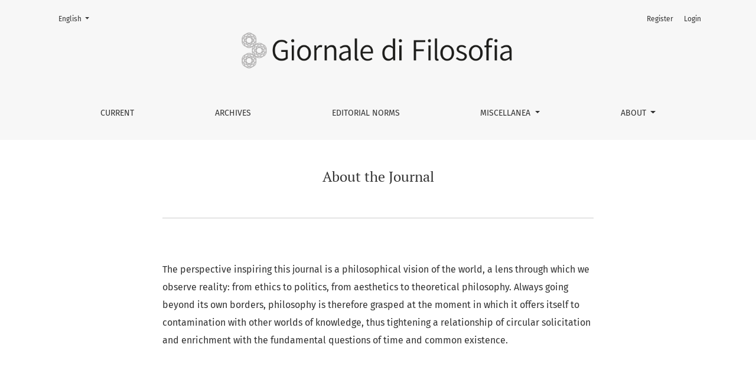

--- FILE ---
content_type: text/html; charset=utf-8
request_url: https://mimesisjournals.com/ojs/index.php/giornale-filosofia/about
body_size: 3057
content:



	

<!DOCTYPE html>
<html lang="en-US" xml:lang="en-US">
<head>
	<meta charset="utf-8">
	<meta name="viewport" content="width=device-width, initial-scale=1.0">
	<title>
		About the Journal
							| Giornale di Filosofia
			</title>

	
<meta name="generator" content="Open Journal Systems 3.3.0.21" />
	<link rel="stylesheet" href="https://mimesisjournals.com/ojs/plugins/themes/healthSciences/libs/bootstrap.min.css?v=3.3.0.21" type="text/css" /><link rel="stylesheet" href="https://mimesisjournals.com/ojs/index.php/giornale-filosofia/$$$call$$$/page/page/css?name=stylesheet" type="text/css" />
</head>
<body dir="ltr">

<header class="main-header">
	<div class="container">

		<h1 class="sr-only">About the Journal</h1>

	<div class="navbar-logo">
		<a href="	https://mimesisjournals.com/ojs/index.php/giornale-filosofia/index
"><img src="https://mimesisjournals.com/ojs/public/journals/14/pageHeaderLogoImage_en_US.png"alt="##common.pageHeaderLogo.altText##"class="img-fluid"></a>
	</div>

		<nav class="navbar navbar-expand-lg navbar-light">
		<a class="navbar-brand" href="	https://mimesisjournals.com/ojs/index.php/giornale-filosofia/index
"><img src="https://mimesisjournals.com/ojs/public/journals/14/pageHeaderLogoImage_en_US.png"alt="##common.pageHeaderLogo.altText##"class="img-fluid"></a>
		<button class="navbar-toggler" type="button" data-toggle="collapse" data-target="#main-navbar"
		        aria-controls="main-navbar" aria-expanded="false"
		        aria-label="Toggle Navigation">
			<span class="navbar-toggler-icon"></span>
		</button>

		<div class="collapse navbar-collapse justify-content-md-center" id="main-navbar">
																		<ul id="primaryNav" class="navbar-nav">
														<li class="nav-item nmi_type_current">
				<a href="https://mimesisjournals.com/ojs/index.php/giornale-filosofia/issue/current"
					class="nav-link"
									>
					Current
				</a>
							</li>
														<li class="nav-item nmi_type_archives">
				<a href="https://mimesisjournals.com/ojs/index.php/giornale-filosofia/issue/archive"
					class="nav-link"
									>
					Archives
				</a>
							</li>
														<li class="nav-item nmi_type_remote_url">
				<a href="https://mimesisjournals.com/ojs/index.php/giornale-filosofia/editorial-norms"
					class="nav-link"
									>
					Editorial norms
				</a>
							</li>
																												<li class="nav-item nmi_type_custom dropdown">
				<a href="https://mimesisjournals.com/ojs/index.php/giornale-filosofia/miscellanea"
					class="nav-link dropdown-toggle"
											id="navMenuDropdown4"
						data-toggle="dropdown"
						aria-haspopup="true"
						aria-expanded="false"
									>
					Miscellanea
				</a>
									<div class="dropdown-menu" aria-labelledby="navMenuDropdown4">
																					<a class="dropdown-item" href="https://mimesisjournals.com/ojs/index.php/giornale-filosofia/issue/view/78">
									Estetica e linguaggi in movimento
								</a>
																												<a class="dropdown-item" href="https://mimesisjournals.com/ojs/index.php/giornale-filosofia/issue/view/79">
									Etica bioetica
								</a>
																												<a class="dropdown-item" href="https://mimesisjournals.com/ojs/index.php/giornale-filosofia/issue/view/80">
									Politeia
								</a>
																												<a class="dropdown-item" href="https://mimesisjournals.com/ojs/index.php/giornale-filosofia/issue/view/81">
									Teoretica e critica
								</a>
																		</div>
							</li>
																					<li class="nav-item nmi_type_about dropdown">
				<a href="https://mimesisjournals.com/ojs/index.php/giornale-filosofia/about"
					class="nav-link dropdown-toggle"
											id="navMenuDropdown5"
						data-toggle="dropdown"
						aria-haspopup="true"
						aria-expanded="false"
									>
					About
				</a>
									<div class="dropdown-menu" aria-labelledby="navMenuDropdown5">
																					<a class="dropdown-item" href="https://mimesisjournals.com/ojs/index.php/giornale-filosofia/about">
									About the Journal
								</a>
																												<a class="dropdown-item" href="https://mimesisjournals.com/ojs/index.php/giornale-filosofia/about/submissions">
									Submissions
								</a>
																												<a class="dropdown-item" href="https://mimesisjournals.com/ojs/index.php/giornale-filosofia/call-for-abstract">
									Call for abstract
								</a>
																												<a class="dropdown-item" href="https://mimesisjournals.com/ojs/index.php/giornale-filosofia/about/editorialTeam">
									Editorial Team
								</a>
																												<a class="dropdown-item" href="https://mimesisjournals.com/ojs/index.php/giornale-filosofia/about/privacy">
									Privacy Statement
								</a>
																												<a class="dropdown-item" href="https://mimesisjournals.com/ojs/index.php/giornale-filosofia/about/contact">
									Contact
								</a>
																		</div>
							</li>
			</ul>

			
										<ul id="primaryNav-userNav" class="navbar-nav">
														<li class="nav-item nmi_type_user_register">
				<a href="https://mimesisjournals.com/ojs/index.php/giornale-filosofia/user/register"
					class="nav-link"
									>
					Register
				</a>
							</li>
														<li class="nav-item nmi_type_user_login">
				<a href="https://mimesisjournals.com/ojs/index.php/giornale-filosofia/login"
					class="nav-link"
									>
					Login
				</a>
							</li>
										</ul>

				<div id="languageSmallNav" class="dropdown language-toggle">
		<button class="btn dropdown-toggle" type="button" id="languageToggleMenulanguageSmallNav" data-toggle="dropdown" aria-haspopup="true" aria-expanded="false">
			<span class="sr-only">Change the language. The current language is:</span>
			English
		</button>
		<div class="dropdown-menu" aria-labelledby="languageToggleMenulanguageSmallNav">
												<a class="dropdown-item" href="https://mimesisjournals.com/ojs/index.php/giornale-filosofia/user/setLocale/de_DE?source=%2Fojs%2Findex.php%2Fgiornale-filosofia%2Fabout">
						Deutsch
					</a>
																<a class="dropdown-item" href="https://mimesisjournals.com/ojs/index.php/giornale-filosofia/user/setLocale/es_ES?source=%2Fojs%2Findex.php%2Fgiornale-filosofia%2Fabout">
						Español (España)
					</a>
																<a class="dropdown-item" href="https://mimesisjournals.com/ojs/index.php/giornale-filosofia/user/setLocale/fr_FR?source=%2Fojs%2Findex.php%2Fgiornale-filosofia%2Fabout">
						Français (France)
					</a>
																<a class="dropdown-item" href="https://mimesisjournals.com/ojs/index.php/giornale-filosofia/user/setLocale/it_IT?source=%2Fojs%2Findex.php%2Fgiornale-filosofia%2Fabout">
						Italiano
					</a>
																</div>
	</div>
		</div>
	</nav>

			<ul id="userNav" class="navbar-nav">
														<li class="nav-item nmi_type_user_register">
				<a href="https://mimesisjournals.com/ojs/index.php/giornale-filosofia/user/register"
					class="nav-link"
									>
					Register
				</a>
							</li>
														<li class="nav-item nmi_type_user_login">
				<a href="https://mimesisjournals.com/ojs/index.php/giornale-filosofia/login"
					class="nav-link"
									>
					Login
				</a>
							</li>
										</ul>


			<div id="languageLargeNav" class="dropdown language-toggle">
		<button class="btn dropdown-toggle" type="button" id="languageToggleMenulanguageLargeNav" data-toggle="dropdown" aria-haspopup="true" aria-expanded="false">
			<span class="sr-only">Change the language. The current language is:</span>
			English
		</button>
		<div class="dropdown-menu" aria-labelledby="languageToggleMenulanguageLargeNav">
												<a class="dropdown-item" href="https://mimesisjournals.com/ojs/index.php/giornale-filosofia/user/setLocale/de_DE?source=%2Fojs%2Findex.php%2Fgiornale-filosofia%2Fabout">
						Deutsch
					</a>
																<a class="dropdown-item" href="https://mimesisjournals.com/ojs/index.php/giornale-filosofia/user/setLocale/es_ES?source=%2Fojs%2Findex.php%2Fgiornale-filosofia%2Fabout">
						Español (España)
					</a>
																<a class="dropdown-item" href="https://mimesisjournals.com/ojs/index.php/giornale-filosofia/user/setLocale/fr_FR?source=%2Fojs%2Findex.php%2Fgiornale-filosofia%2Fabout">
						Français (France)
					</a>
																<a class="dropdown-item" href="https://mimesisjournals.com/ojs/index.php/giornale-filosofia/user/setLocale/it_IT?source=%2Fojs%2Findex.php%2Fgiornale-filosofia%2Fabout">
						Italiano
					</a>
																</div>
	</div>

	</div>
</header>

<div class="container page-about">
	<div class="row page-header justify-content-md-center">
		<div class="col-md-8">
			<h1>About the Journal</h1>
		</div>
	</div>
	<div class="row justify-content-md-center">
		<div class="col-md-8">
			<div class="page-content">
				<p>The perspective inspiring this journal is a philosophical vision of the world, a lens through which we observe reality: from ethics to politics, from aesthetics to theoretical philosophy. Always going beyond its own borders, philosophy is therefore grasped at the moment in which it offers itself to contamination with other worlds of knowledge, thus tightening a relationship of circular solicitation and enrichment with the fundamental questions of time and common existence.</p>
<p>&nbsp;</p>
							</div>
		</div>
	</div>
</div>

<footer class="site-footer">
	<div class="container site-footer-sidebar" role="complementary"
	     aria-label="Sidebar">
		<div class="row">
			<div class="pkp_block block_language">
	<h2 class="title">
		Language
	</h2>

	<div class="content">
		<ul>
							<li class="locale_de_DE" lang="de-DE">
					<a href="https://mimesisjournals.com/ojs/index.php/giornale-filosofia/user/setLocale/de_DE?source=%2Fojs%2Findex.php%2Fgiornale-filosofia%2Fabout">
						Deutsch
					</a>
				</li>
							<li class="locale_es_ES" lang="es-ES">
					<a href="https://mimesisjournals.com/ojs/index.php/giornale-filosofia/user/setLocale/es_ES?source=%2Fojs%2Findex.php%2Fgiornale-filosofia%2Fabout">
						Español (España)
					</a>
				</li>
							<li class="locale_fr_FR" lang="fr-FR">
					<a href="https://mimesisjournals.com/ojs/index.php/giornale-filosofia/user/setLocale/fr_FR?source=%2Fojs%2Findex.php%2Fgiornale-filosofia%2Fabout">
						Français (France)
					</a>
				</li>
							<li class="locale_it_IT" lang="it-IT">
					<a href="https://mimesisjournals.com/ojs/index.php/giornale-filosofia/user/setLocale/it_IT?source=%2Fojs%2Findex.php%2Fgiornale-filosofia%2Fabout">
						Italiano
					</a>
				</li>
							<li class="locale_en_US current" lang="en-US">
					<a href="https://mimesisjournals.com/ojs/index.php/giornale-filosofia/user/setLocale/en_US?source=%2Fojs%2Findex.php%2Fgiornale-filosofia%2Fabout">
						English
					</a>
				</li>
					</ul>
	</div>
</div><!-- .block_language -->
<div class="pkp_block block_information">
	<h2 class="title">Information</h2>
	<div class="content">
		<ul>
							<li>
					<a href="https://mimesisjournals.com/ojs/index.php/giornale-filosofia/information/readers">
						For Readers
					</a>
				</li>
										<li>
					<a href="https://mimesisjournals.com/ojs/index.php/giornale-filosofia/information/authors">
						For Authors
					</a>
				</li>
										<li>
					<a href="https://mimesisjournals.com/ojs/index.php/giornale-filosofia/information/librarians">
						For Librarians
					</a>
				</li>
					</ul>
	</div>
</div>

		</div>
	</div>
	<div class="container site-footer-content">
		<div class="row">
							<div class="col-md site-footer-content align-self-center">
					<p>Editoriale&nbsp;Jouvence</p>
<p>ISSN 1827-5834</p>
<p>&nbsp;</p>
<p><img src="https://www.mimesisjournals.com/ojs/plugins/open-access-logo.png" alt="" width="50" height="79"></p>
				</div>
			
			<div class="col-md col-md-2 align-self-center text-right" role="complementary">
				<a href="https://mimesisjournals.com/ojs/index.php/giornale-filosofia/about/aboutThisPublishingSystem">
					<img class="footer-brand-image" alt="More information about the publishing system, Platform and Workflow by OJS/PKP."
					     src="https://mimesisjournals.com/ojs/templates/images/ojs_brand_white.png">
				</a>
			</div>
		</div>
	</div>
</footer><!-- pkp_structure_footer_wrapper -->


<div id="loginModal" class="modal fade" tabindex="-1" role="dialog">
	<div class="modal-dialog" role="document">
		<div class="modal-content">
			<div class="modal-body">
				<button type="button" class="close" data-dismiss="modal" aria-label="Close">
					<span aria-hidden="true">&times;</span>
				</button>
							<form class="form-login" method="post" action="https://mimesisjournals.com/ojs/index.php/giornale-filosofia/login/signIn">
	<input type="hidden" name="csrfToken" value="3fb56c19683d8eb2b85fa339b5c2be16" />
	<input type="hidden" name="source" value=""/>

	<fieldset>
		<div class="form-group form-group-username">
			<label for="usernameModal">
				Username
				<span class="required" aria-hidden="true">*</span>
				<span class="sr-only">
					Required
				</span>
			</label>
			<input type="text" class="form-control" name="username" id="usernameModal" value=""
			       maxlength="32" autocomplete="username" required>
		</div>
		<div class="form-group form-group-password">
			<label for="passwordModal">
				Password
				<span class="required" aria-hidden="true">*</span>
				<span class="sr-only">
					Required
				</span>
			</label>
			<input type="password" class="form-control" name="password" id="passwordModal" value=""
			       maxlength="32" autocomplete="current-password" required>
		</div>
		<div class="row">
			<div class="col-md-6">
				<div class="form-group form-group-forgot">
					<small class="form-text">
						<a href="https://mimesisjournals.com/ojs/index.php/giornale-filosofia/login/lostPassword">
							Forgot your password?
						</a>
					</small>
				</div>
			</div>
			<div class="col-md-6">
				<div class="form-group form-check form-group-remember">
					<input type="checkbox" class="form-check-input" name="remember" id="rememberModal" value="1"
					       checked="$remember">
					<label for="rememberModal" class="form-check-label">
						<small class="form-text">
							Keep me logged in
						</small>
					</label>
				</div>
			</div>
		</div>
		<div class="form-group form-group-buttons">
			<button class="btn btn-primary" type="submit">
				Login
			</button>
		</div>
					<div class="form-group form-group-register">
				No account?
								<a href="https://mimesisjournals.com/ojs/index.php/giornale-filosofia/user/register?source=">
					Register here
				</a>
			</div>
			</fieldset>
</form>
			</div>
		</div>
	</div>
</div>

<script src="https://mimesisjournals.com/ojs/plugins/themes/healthSciences/libs/jquery.min.js?v=3.3.0.21" type="text/javascript"></script><script src="https://mimesisjournals.com/ojs/plugins/themes/healthSciences/libs/popper.min.js?v=3.3.0.21" type="text/javascript"></script><script src="https://mimesisjournals.com/ojs/plugins/themes/healthSciences/libs/bootstrap.min.js?v=3.3.0.21" type="text/javascript"></script><script src="https://mimesisjournals.com/ojs/plugins/themes/healthSciences/js/main.js?v=3.3.0.21" type="text/javascript"></script><script src="https://mimesisjournals.com/ojs/plugins/themes/healthSciences/libs/jquery-ui.min.js?v=3.3.0.21" type="text/javascript"></script><script src="https://mimesisjournals.com/ojs/plugins/themes/healthSciences/libs/tag-it.min.js?v=3.3.0.21" type="text/javascript"></script>


</body>
</html>
